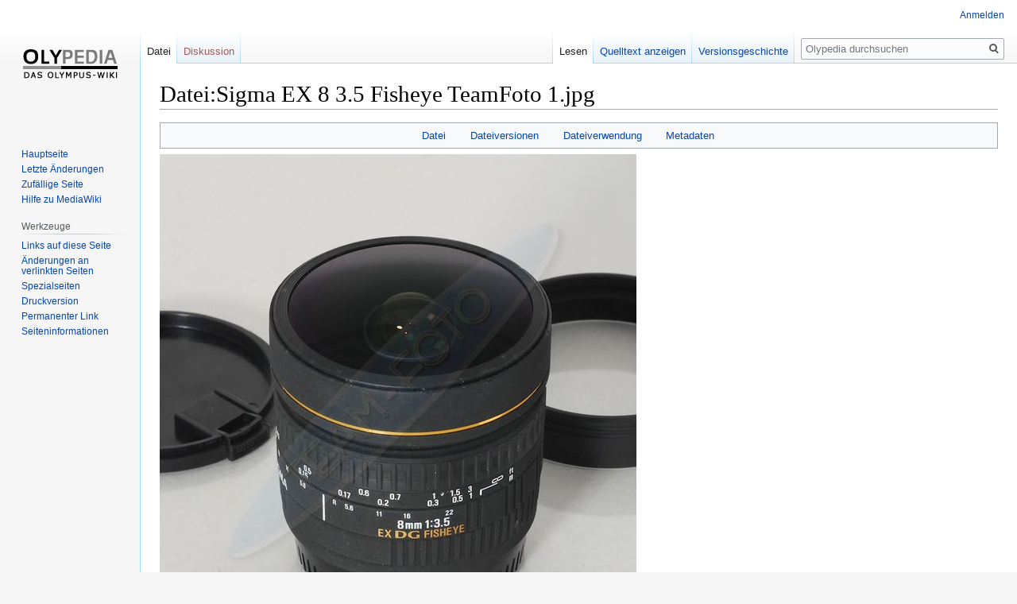

--- FILE ---
content_type: text/html; charset=UTF-8
request_url: https://www.olypedia.de/index.php?title=Datei:Sigma_EX_8_3.5_Fisheye_TeamFoto_1.jpg
body_size: 22221
content:

<!DOCTYPE html>
<html class="client-nojs" lang="de" dir="ltr">
<head>
<meta charset="UTF-8"/>
<title>Datei:Sigma EX 8 3.5 Fisheye TeamFoto 1.jpg – Olypedia</title>
<script>document.documentElement.className="client-js";RLCONF={"wgBreakFrames":!1,"wgSeparatorTransformTable":[",\t.",".\t,"],"wgDigitTransformTable":["",""],"wgDefaultDateFormat":"dmy","wgMonthNames":["","Januar","Februar","März","April","Mai","Juni","Juli","August","September","Oktober","November","Dezember"],"wgRequestId":"aWumeWOqIMyQSfRIJ3FsUwAADYw","wgCSPNonce":!1,"wgCanonicalNamespace":"File","wgCanonicalSpecialPageName":!1,"wgNamespaceNumber":6,"wgPageName":"Datei:Sigma_EX_8_3.5_Fisheye_TeamFoto_1.jpg","wgTitle":"Sigma EX 8 3.5 Fisheye TeamFoto 1.jpg","wgCurRevisionId":13075,"wgRevisionId":13075,"wgArticleId":9288,"wgIsArticle":!0,"wgIsRedirect":!1,"wgAction":"view","wgUserName":null,"wgUserGroups":["*"],"wgCategories":[],"wgPageContentLanguage":"de","wgPageContentModel":"wikitext","wgRelevantPageName":"Datei:Sigma_EX_8_3.5_Fisheye_TeamFoto_1.jpg","wgRelevantArticleId":9288,"wgIsProbablyEditable":!1,"wgRelevantPageIsProbablyEditable":!1,"wgRestrictionEdit":[],
"wgRestrictionMove":[],"wgRestrictionUpload":[]};RLSTATE={"site.styles":"ready","noscript":"ready","user.styles":"ready","user":"ready","user.options":"loading","filepage":"ready","mediawiki.action.view.filepage":"ready","skins.vector.styles.legacy":"ready"};RLPAGEMODULES=["mediawiki.action.view.metadata","site","mediawiki.page.startup","mediawiki.page.ready","skins.vector.legacy.js"];</script>
<script>(RLQ=window.RLQ||[]).push(function(){mw.loader.implement("user.options@1hzgi",function($,jQuery,require,module){/*@nomin*/mw.user.tokens.set({"patrolToken":"+\\","watchToken":"+\\","csrfToken":"+\\"});mw.user.options.set({"variant":"de"});
});});</script>
<link rel="stylesheet" href="/load.php?lang=de&amp;modules=filepage%7Cmediawiki.action.view.filepage%7Cskins.vector.styles.legacy&amp;only=styles&amp;skin=vector"/>
<script async="" src="/load.php?lang=de&amp;modules=startup&amp;only=scripts&amp;raw=1&amp;skin=vector"></script>
<meta name="generator" content="MediaWiki 1.35.9"/>
<link rel="shortcut icon" href="/favicon.ico"/>
<link rel="search" type="application/opensearchdescription+xml" href="/opensearch_desc.php" title="Olypedia (de)"/>
<link rel="EditURI" type="application/rsd+xml" href="https://olypedia.de/api.php?action=rsd"/>
<link rel="alternate" type="application/atom+xml" title="Atom-Feed für „Olypedia“" href="/index.php?title=Spezial:Letzte_%C3%84nderungen&amp;feed=atom"/>
<!--[if lt IE 9]><script src="/resources/lib/html5shiv/html5shiv.js"></script><![endif]-->
</head>
<body class="mediawiki ltr sitedir-ltr capitalize-all-nouns mw-hide-empty-elt ns-6 ns-subject page-Datei_Sigma_EX_8_3_5_Fisheye_TeamFoto_1_jpg rootpage-Datei_Sigma_EX_8_3_5_Fisheye_TeamFoto_1_jpg skin-vector action-view skin-vector-legacy">
<div id="mw-page-base" class="noprint"></div>
<div id="mw-head-base" class="noprint"></div>
<div id="content" class="mw-body" role="main">
	<a id="top"></a>
	<div id="siteNotice" class="mw-body-content"></div>
	<div class="mw-indicators mw-body-content">
	</div>
	<h1 id="firstHeading" class="firstHeading" lang="de">Datei:Sigma EX 8 3.5 Fisheye TeamFoto 1.jpg</h1>
	<div id="bodyContent" class="mw-body-content">
		<div id="siteSub" class="noprint">Aus Olypedia</div>
		<div id="contentSub"></div>
		<div id="contentSub2"></div>
		
		<div id="jump-to-nav"></div>
		<a class="mw-jump-link" href="#mw-head">Zur Navigation springen</a>
		<a class="mw-jump-link" href="#searchInput">Zur Suche springen</a>
		<div id="mw-content-text"><ul id="filetoc"><li><a href="#file">Datei</a></li>
<li><a href="#filehistory">Dateiversionen</a></li>
<li><a href="#filelinks">Dateiverwendung</a></li>
<li><a href="#metadata">Metadaten</a></li></ul><div class="fullImageLink" id="file"><a href="/images/a/ad/Sigma_EX_8_3.5_Fisheye_TeamFoto_1.jpg"><img alt="Datei:Sigma EX 8 3.5 Fisheye TeamFoto 1.jpg" src="/images/thumb/a/ad/Sigma_EX_8_3.5_Fisheye_TeamFoto_1.jpg/600px-Sigma_EX_8_3.5_Fisheye_TeamFoto_1.jpg" decoding="async" width="600" height="600" srcset="/images/a/ad/Sigma_EX_8_3.5_Fisheye_TeamFoto_1.jpg 1.5x" /></a><div class="mw-filepage-resolutioninfo">Größe dieser Vorschau: <a href="/images/thumb/a/ad/Sigma_EX_8_3.5_Fisheye_TeamFoto_1.jpg/600px-Sigma_EX_8_3.5_Fisheye_TeamFoto_1.jpg" class="mw-thumbnail-link">600 × 600 Pixel</a>. <span class="mw-filepage-other-resolutions">Weitere Auflösungen: <a href="/images/thumb/a/ad/Sigma_EX_8_3.5_Fisheye_TeamFoto_1.jpg/480px-Sigma_EX_8_3.5_Fisheye_TeamFoto_1.jpg" class="mw-thumbnail-link">480 × 480 Pixel</a> | <a href="/images/a/ad/Sigma_EX_8_3.5_Fisheye_TeamFoto_1.jpg" class="mw-thumbnail-link">800 × 800 Pixel</a>.</span></div></div>
<div class="fullMedia"><p><a href="/images/a/ad/Sigma_EX_8_3.5_Fisheye_TeamFoto_1.jpg" class="internal" title="Sigma EX 8 3.5 Fisheye TeamFoto 1.jpg">Originaldatei</a> &#8206;<span class="fileInfo">(800 × 800 Pixel, Dateigröße: 68 KB, MIME-Typ: <span class="mime-type">image/jpeg</span>)</span>
</p></div><div id="mw-imagepage-content" lang="de" dir="ltr" class="mw-content-ltr"><div class="mw-parser-output">
<!-- 
NewPP limit report
Cached time: 20260117151050
Cache expiry: 86400
Dynamic content: false
Complications: []
CPU time usage: 0.000 seconds
Real time usage: 0.001 seconds
Preprocessor visited node count: 0/1000000
Post‐expand include size: 0/2097152 bytes
Template argument size: 0/2097152 bytes
Highest expansion depth: 0/40
Expensive parser function count: 0/100
Unstrip recursion depth: 0/20
Unstrip post‐expand size: 0/5000000 bytes
-->
<!--
Transclusion expansion time report (%,ms,calls,template)
100.00%    0.000      1 -total
-->

<!-- Saved in parser cache with key DB4064263:pcache:idhash:9288-0!canonical and timestamp 20260117151050 and revision id 13075
 -->
</div></div><h2 id="filehistory">Dateiversionen</h2>
<div id="mw-imagepage-section-filehistory">
<p>Klicke auf einen Zeitpunkt, um diese Version zu laden.
</p>
<table class="wikitable filehistory">
<tr><th></th><th>Version vom</th><th>Vorschaubild</th><th>Maße</th><th>Benutzer</th><th>Kommentar</th></tr>
<tr><td>aktuell</td><td class='filehistory-selected' style='white-space: nowrap;'><a href="/images/a/ad/Sigma_EX_8_3.5_Fisheye_TeamFoto_1.jpg">16:56, 25. Apr. 2018</a></td><td><a href="/images/a/ad/Sigma_EX_8_3.5_Fisheye_TeamFoto_1.jpg"><img alt="Vorschaubild der Version vom 16:56, 25. Apr. 2018" src="/images/thumb/a/ad/Sigma_EX_8_3.5_Fisheye_TeamFoto_1.jpg/120px-Sigma_EX_8_3.5_Fisheye_TeamFoto_1.jpg" decoding="async" width="120" height="120" /></a></td><td>800 × 800 <span style="white-space: nowrap;">(68 KB)</span></td><td><a href="/index.php?title=Benutzer:CathyGehlert47&amp;action=edit&amp;redlink=1" class="new mw-userlink" title="Benutzer:CathyGehlert47 (Seite nicht vorhanden)"><bdi>CathyGehlert47</bdi></a><span style="white-space: nowrap;"> <span class="mw-usertoollinks">(<a href="/index.php?title=Benutzer_Diskussion:CathyGehlert47&amp;action=edit&amp;redlink=1" class="new mw-usertoollinks-talk" title="Benutzer Diskussion:CathyGehlert47 (Seite nicht vorhanden)">Diskussion</a> | <a href="/index.php?title=Spezial:Beitr%C3%A4ge/CathyGehlert47" class="mw-usertoollinks-contribs" title="Spezial:Beiträge/CathyGehlert47">Beiträge</a>)</span></span></td><td dir="ltr"></td></tr>
</table>

</div>
<div class="mw-imagepage-upload-links"><p id="mw-imagepage-upload-disallowed">Du kannst diese Datei nicht überschreiben.</p></div><h2 id="filelinks">Dateiverwendung</h2>
<div id='mw-imagepage-section-linkstoimage'>
<p>Die folgende Seite verwendet diese Datei:
</p><ul class="mw-imagepage-linkstoimage">
<li class="mw-imagepage-linkstoimage-ns0"><a href="/index.php?title=Sigma" title="Sigma">Sigma</a></li>
</ul>
</div>
<h2 id="metadata">Metadaten</h2>
<div class="mw-imagepage-section-metadata"><p>Diese Datei enthält weitere Informationen, die in der Regel von der Digitalkamera oder dem verwendeten Scanner stammen. Durch nachträgliche Bearbeitung der Originaldatei können einige Details verändert worden sein.</p><table id="mw_metadata" class="mw_metadata collapsed">
<tbody><tr class="exif-make"><th>Hersteller</th><td>NIKON CORPORATION</td></tr><tr class="exif-model"><th>Modell</th><td>NIKON D200</td></tr><tr class="exif-exposuretime"><th>Belichtungsdauer</th><td>1/80 Sekunden (0,0125)</td></tr><tr class="exif-fnumber"><th>Blende</th><td>f/25</td></tr><tr class="exif-isospeedratings"><th>Film- oder Sensorempfindlichkeit (ISO)</th><td>400</td></tr><tr class="exif-datetimeoriginal"><th>Erfassungszeitpunkt</th><td>13:49, 24. Feb. 2014</td></tr><tr class="exif-focallength"><th>Brennweite</th><td>90 mm</td></tr><tr class="exif-orientation mw-metadata-collapsible"><th>Kameraausrichtung</th><td>Normal</td></tr><tr class="exif-xresolution mw-metadata-collapsible"><th>Horizontale Auflösung</th><td>72 dpi</td></tr><tr class="exif-yresolution mw-metadata-collapsible"><th>Vertikale Auflösung</th><td>72 dpi</td></tr><tr class="exif-software mw-metadata-collapsible"><th>Software</th><td>Aperture 3.5.1</td></tr><tr class="exif-datetime mw-metadata-collapsible"><th>Speicherzeitpunkt</th><td>13:49, 24. Feb. 2014</td></tr><tr class="exif-exposureprogram mw-metadata-collapsible"><th>Belichtungsprogramm</th><td>Manuell</td></tr><tr class="exif-exifversion mw-metadata-collapsible"><th>Exif-Version</th><td>2.21</td></tr><tr class="exif-datetimedigitized mw-metadata-collapsible"><th>Digitalisierungszeitpunkt</th><td>13:49, 24. Feb. 2014</td></tr><tr class="exif-componentsconfiguration mw-metadata-collapsible"><th>Bedeutung einzelner Komponenten</th><td><ol><li>Y</li>
<li>Cb</li>
<li>Cr</li>
<li>Existiert nicht</li></ol></td></tr><tr class="exif-compressedbitsperpixel mw-metadata-collapsible"><th>Komprimierte Bits pro Pixel</th><td>4</td></tr><tr class="exif-exposurebiasvalue mw-metadata-collapsible"><th>Belichtungsvorgabe</th><td>0</td></tr><tr class="exif-maxaperturevalue mw-metadata-collapsible"><th>Größte Blende</th><td>3,2 APEX (f/3,03)</td></tr><tr class="exif-meteringmode mw-metadata-collapsible"><th>Messverfahren</th><td>Muster</td></tr><tr class="exif-lightsource mw-metadata-collapsible"><th>Lichtquelle</th><td>Unbekannt</td></tr><tr class="exif-flash mw-metadata-collapsible"><th>Blitz</th><td>Blitz ausgelöst, Reflexion des Blitz festgestellt</td></tr><tr class="exif-subsectime mw-metadata-collapsible"><th>Speicherzeitpunkt (1/100 s)</th><td>41</td></tr><tr class="exif-subsectimeoriginal mw-metadata-collapsible"><th>Erfassungszeitpunkt (1/100 s)</th><td>41</td></tr><tr class="exif-subsectimedigitized mw-metadata-collapsible"><th>Digitalisierungszeitpunkt (1/100 s)</th><td>41</td></tr><tr class="exif-flashpixversion mw-metadata-collapsible"><th>unterstützte Flashpix-Version</th><td>1</td></tr><tr class="exif-colorspace mw-metadata-collapsible"><th>Farbraum</th><td>sRGB</td></tr><tr class="exif-sensingmethod mw-metadata-collapsible"><th>Messmethode</th><td>Ein-Chip-Farbsensor</td></tr><tr class="exif-filesource mw-metadata-collapsible"><th>Quelle der Datei</th><td>Digitale Standbildkamera</td></tr><tr class="exif-customrendered mw-metadata-collapsible"><th>Benutzerdefinierte Bildverarbeitung</th><td>Standard</td></tr><tr class="exif-exposuremode mw-metadata-collapsible"><th>Belichtungsmodus</th><td>Manuelle Belichtung</td></tr><tr class="exif-whitebalance mw-metadata-collapsible"><th>Weißabgleich</th><td>Manuell</td></tr><tr class="exif-digitalzoomratio mw-metadata-collapsible"><th>Digitalzoom</th><td>1</td></tr><tr class="exif-focallengthin35mmfilm mw-metadata-collapsible"><th>Brennweite (Kleinbildäquivalent)</th><td>135 mm</td></tr><tr class="exif-scenecapturetype mw-metadata-collapsible"><th>Aufnahmeart</th><td>Standard</td></tr><tr class="exif-gaincontrol mw-metadata-collapsible"><th>Verstärkung</th><td>Gering</td></tr><tr class="exif-contrast mw-metadata-collapsible"><th>Kontrast</th><td>Normal</td></tr><tr class="exif-saturation mw-metadata-collapsible"><th>Sättigung</th><td>Hoch</td></tr><tr class="exif-sharpness mw-metadata-collapsible"><th>Schärfe</th><td>Stark</td></tr><tr class="exif-subjectdistancerange mw-metadata-collapsible"><th>Motiventfernung</th><td>Unbekannt</td></tr><tr class="exif-lens mw-metadata-collapsible"><th>Verwendetes Objektiv</th><td>Tamron SP AF 90mm f/2.8 [Di] Macro 1:1 (172E/272E)</td></tr></tbody></table>
</div></div><div class="printfooter">Abgerufen von „<a dir="ltr" href="https://olypedia.de/index.php?title=Datei:Sigma_EX_8_3.5_Fisheye_TeamFoto_1.jpg&amp;oldid=13075">https://olypedia.de/index.php?title=Datei:Sigma_EX_8_3.5_Fisheye_TeamFoto_1.jpg&amp;oldid=13075</a>“</div>
		<div id="catlinks" class="catlinks catlinks-allhidden" data-mw="interface"></div>
	</div>
</div>

<div id="mw-navigation">
	<h2>Navigationsmenü</h2>
	<div id="mw-head">
		<!-- Please do not use role attribute as CSS selector, it is deprecated. -->
<nav id="p-personal" class="vector-menu" aria-labelledby="p-personal-label" role="navigation" 
	 >
	<h3 id="p-personal-label">
		<span>Meine Werkzeuge</span>
	</h3>
	<!-- Please do not use the .body class, it is deprecated. -->
	<div class="body vector-menu-content">
		<!-- Please do not use the .menu class, it is deprecated. -->
		<ul class="vector-menu-content-list"><li id="pt-login"><a href="/index.php?title=Spezial:Anmelden&amp;returnto=Datei%3ASigma+EX+8+3.5+Fisheye+TeamFoto+1.jpg" title="Sich anzumelden wird gerne gesehen, ist jedoch nicht zwingend erforderlich. [o]" accesskey="o">Anmelden</a></li></ul>
		
	</div>
</nav>


		<div id="left-navigation">
			<!-- Please do not use role attribute as CSS selector, it is deprecated. -->
<nav id="p-namespaces" class="vector-menu vector-menu-tabs vectorTabs" aria-labelledby="p-namespaces-label" role="navigation" 
	 >
	<h3 id="p-namespaces-label">
		<span>Namensräume</span>
	</h3>
	<!-- Please do not use the .body class, it is deprecated. -->
	<div class="body vector-menu-content">
		<!-- Please do not use the .menu class, it is deprecated. -->
		<ul class="vector-menu-content-list"><li id="ca-nstab-image" class="selected"><a href="/index.php?title=Datei:Sigma_EX_8_3.5_Fisheye_TeamFoto_1.jpg" title="Dateiseite anzeigen [c]" accesskey="c">Datei</a></li><li id="ca-talk" class="new"><a href="/index.php?title=Datei_Diskussion:Sigma_EX_8_3.5_Fisheye_TeamFoto_1.jpg&amp;action=edit&amp;redlink=1" rel="discussion" title="Diskussion zum Seiteninhalt (Seite nicht vorhanden) [t]" accesskey="t">Diskussion</a></li></ul>
		
	</div>
</nav>


			<!-- Please do not use role attribute as CSS selector, it is deprecated. -->
<nav id="p-variants" class="vector-menu-empty emptyPortlet vector-menu vector-menu-dropdown vectorMenu" aria-labelledby="p-variants-label" role="navigation" 
	 >
	<input type="checkbox" class="vector-menu-checkbox vectorMenuCheckbox" aria-labelledby="p-variants-label" />
	<h3 id="p-variants-label">
		<span>Varianten</span>
	</h3>
	<!-- Please do not use the .body class, it is deprecated. -->
	<div class="body vector-menu-content">
		<!-- Please do not use the .menu class, it is deprecated. -->
		<ul class="menu vector-menu-content-list"></ul>
		
	</div>
</nav>


		</div>
		<div id="right-navigation">
			<!-- Please do not use role attribute as CSS selector, it is deprecated. -->
<nav id="p-views" class="vector-menu vector-menu-tabs vectorTabs" aria-labelledby="p-views-label" role="navigation" 
	 >
	<h3 id="p-views-label">
		<span>Ansichten</span>
	</h3>
	<!-- Please do not use the .body class, it is deprecated. -->
	<div class="body vector-menu-content">
		<!-- Please do not use the .menu class, it is deprecated. -->
		<ul class="vector-menu-content-list"><li id="ca-view" class="collapsible selected"><a href="/index.php?title=Datei:Sigma_EX_8_3.5_Fisheye_TeamFoto_1.jpg">Lesen</a></li><li id="ca-viewsource" class="collapsible"><a href="/index.php?title=Datei:Sigma_EX_8_3.5_Fisheye_TeamFoto_1.jpg&amp;action=edit" title="Diese Seite ist geschützt. Ihr Quelltext kann dennoch angesehen und kopiert werden. [e]" accesskey="e">Quelltext anzeigen</a></li><li id="ca-history" class="collapsible"><a href="/index.php?title=Datei:Sigma_EX_8_3.5_Fisheye_TeamFoto_1.jpg&amp;action=history" title="Frühere Versionen dieser Seite [h]" accesskey="h">Versionsgeschichte</a></li></ul>
		
	</div>
</nav>


			<!-- Please do not use role attribute as CSS selector, it is deprecated. -->
<nav id="p-cactions" class="vector-menu-empty emptyPortlet vector-menu vector-menu-dropdown vectorMenu" aria-labelledby="p-cactions-label" role="navigation" 
	 >
	<input type="checkbox" class="vector-menu-checkbox vectorMenuCheckbox" aria-labelledby="p-cactions-label" />
	<h3 id="p-cactions-label">
		<span>Mehr</span>
	</h3>
	<!-- Please do not use the .body class, it is deprecated. -->
	<div class="body vector-menu-content">
		<!-- Please do not use the .menu class, it is deprecated. -->
		<ul class="menu vector-menu-content-list"></ul>
		
	</div>
</nav>


			<div id="p-search" role="search">
	<h3 >
		<label for="searchInput">Suche</label>
	</h3>
	<form action="/index.php" id="searchform">
		<div id="simpleSearch">
			<input type="search" name="search" placeholder="Olypedia durchsuchen" title="Olypedia durchsuchen [f]" accesskey="f" id="searchInput"/>
			<input type="hidden" name="title" value="Spezial:Suche">
			<input type="submit" name="fulltext" value="Suchen" title="Suche nach Seiten, die diesen Text enthalten" id="mw-searchButton" class="searchButton mw-fallbackSearchButton"/>
			<input type="submit" name="go" value="Seite" title="Gehe direkt zu der Seite mit genau diesem Namen, falls sie vorhanden ist." id="searchButton" class="searchButton"/>
		</div>
	</form>
</div>

		</div>
	</div>
	
<div id="mw-panel">
	<div id="p-logo" role="banner">
		<a  title="Hauptseite" class="mw-wiki-logo" href="/index.php?title=Hauptseite"></a>
	</div>
	<!-- Please do not use role attribute as CSS selector, it is deprecated. -->
<nav id="p-navigation" class="vector-menu vector-menu-portal portal portal-first" aria-labelledby="p-navigation-label" role="navigation" 
	 >
	<h3 id="p-navigation-label">
		<span>Navigation</span>
	</h3>
	<!-- Please do not use the .body class, it is deprecated. -->
	<div class="body vector-menu-content">
		<!-- Please do not use the .menu class, it is deprecated. -->
		<ul class="vector-menu-content-list"><li id="n-mainpage-description"><a href="/index.php?title=Hauptseite" title="Hauptseite besuchen [z]" accesskey="z">Hauptseite</a></li><li id="n-recentchanges"><a href="/index.php?title=Spezial:Letzte_%C3%84nderungen" title="Liste der letzten Änderungen in diesem Wiki [r]" accesskey="r">Letzte Änderungen</a></li><li id="n-randompage"><a href="/index.php?title=Spezial:Zuf%C3%A4llige_Seite" title="Zufällige Seite aufrufen [x]" accesskey="x">Zufällige Seite</a></li><li id="n-help-mediawiki"><a href="https://www.mediawiki.org/wiki/Special:MyLanguage/Help:Contents">Hilfe zu MediaWiki</a></li></ul>
		
	</div>
</nav>


	<!-- Please do not use role attribute as CSS selector, it is deprecated. -->
<nav id="p-tb" class="vector-menu vector-menu-portal portal" aria-labelledby="p-tb-label" role="navigation" 
	 >
	<h3 id="p-tb-label">
		<span>Werkzeuge</span>
	</h3>
	<!-- Please do not use the .body class, it is deprecated. -->
	<div class="body vector-menu-content">
		<!-- Please do not use the .menu class, it is deprecated. -->
		<ul class="vector-menu-content-list"><li id="t-whatlinkshere"><a href="/index.php?title=Spezial:Linkliste/Datei:Sigma_EX_8_3.5_Fisheye_TeamFoto_1.jpg" title="Liste aller Seiten, die hierher verlinken [j]" accesskey="j">Links auf diese Seite</a></li><li id="t-recentchangeslinked"><a href="/index.php?title=Spezial:%C3%84nderungen_an_verlinkten_Seiten/Datei:Sigma_EX_8_3.5_Fisheye_TeamFoto_1.jpg" rel="nofollow" title="Letzte Änderungen an Seiten, die von hier verlinkt sind [k]" accesskey="k">Änderungen an verlinkten Seiten</a></li><li id="t-specialpages"><a href="/index.php?title=Spezial:Spezialseiten" title="Liste aller Spezialseiten [q]" accesskey="q">Spezialseiten</a></li><li id="t-print"><a href="javascript:print();" rel="alternate" title="Druckansicht dieser Seite [p]" accesskey="p">Druckversion</a></li><li id="t-permalink"><a href="/index.php?title=Datei:Sigma_EX_8_3.5_Fisheye_TeamFoto_1.jpg&amp;oldid=13075" title="Dauerhafter Link zu dieser Seitenversion">Permanenter Link</a></li><li id="t-info"><a href="/index.php?title=Datei:Sigma_EX_8_3.5_Fisheye_TeamFoto_1.jpg&amp;action=info" title="Weitere Informationen über diese Seite">Seiten­informationen</a></li></ul>
		
	</div>
</nav>


	
</div>

</div>

<footer id="footer" class="mw-footer" role="contentinfo" >
	<ul id="footer-info" >
		<li id="footer-info-lastmod"> Diese Seite wurde zuletzt am 25. April 2018 um 16:56 Uhr bearbeitet.</li>
	</ul>
	<ul id="footer-places" >
		<li id="footer-places-privacy"><a href="/index.php?title=Wiki_name:Datenschutz" title="Wiki name:Datenschutz">Datenschutz</a></li>
		<li id="footer-places-about"><a href="/index.php?title=Wiki_name:%C3%9Cber_Olypedia" title="Wiki name:Über Olypedia">Über Olypedia</a></li>
		<li id="footer-places-disclaimer"><a href="/index.php?title=Wiki_name:Impressum" title="Wiki name:Impressum">Haftungsausschluss</a></li>
	</ul>
	<ul id="footer-icons" class="noprint">
		<li id="footer-poweredbyico"><a href="https://www.mediawiki.org/"><img src="/resources/assets/poweredby_mediawiki_88x31.png" alt="Powered by MediaWiki" srcset="/resources/assets/poweredby_mediawiki_132x47.png 1.5x, /resources/assets/poweredby_mediawiki_176x62.png 2x" width="88" height="31" loading="lazy"/></a></li>
	</ul>
	<div style="clear: both;"></div>
</footer>



<script>(RLQ=window.RLQ||[]).push(function(){mw.config.set({"wgPageParseReport":{"limitreport":{"cputime":"0.000","walltime":"0.001","ppvisitednodes":{"value":0,"limit":1000000},"postexpandincludesize":{"value":0,"limit":2097152},"templateargumentsize":{"value":0,"limit":2097152},"expansiondepth":{"value":0,"limit":40},"expensivefunctioncount":{"value":0,"limit":100},"unstrip-depth":{"value":0,"limit":20},"unstrip-size":{"value":0,"limit":5000000},"timingprofile":["100.00%    0.000      1 -total"]},"cachereport":{"timestamp":"20260117151050","ttl":86400,"transientcontent":false}}});mw.config.set({"wgBackendResponseTime":1341});});</script></body></html>
